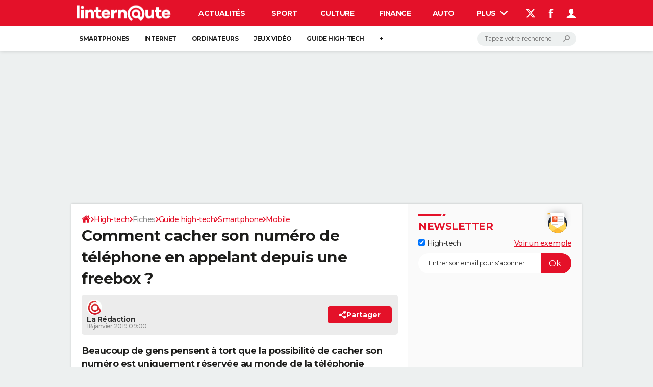

--- FILE ---
content_type: text/css; charset=UTF-8
request_url: https://publishers.edisound.com/player/1ef74e1c-6972-6dfa-92a3-7341b34bdd63/skin/1eedc845-82e3-6714-8425-11aacc100c26
body_size: 377
content:
.rwm-podcast-player[data-pid="1ef74e1c-6972-6dfa-92a3-7341b34bdd63"],.player-reduced[data-pid="1ef74e1c-6972-6dfa-92a3-7341b34bdd63"]{--widget-background-color:#f8f8f8;--player-background-color:#ffffff;--main-custom-color:#000000;--main-custom-color-rgba:rgba(0,0,0,0);--main-custom-color-rgba2:rgba(0,0,0,0.9);--secondary-custom-color:#9f9e9e;--text-color:#000000;--reduced-player-height:60px}.bc1{background-color:var(--widget-background-color)}.cc2{fill:var(--main-custom-color);color:var(--main-custom-color)}.cbc2{background-color:var(--main-custom-color)}.cc3{fill:var(--secondary-custom-color);color:var(--secondary-custom-color);stroke:var(--secondary-custom-color)}.cbc3{background-color:var(--secondary-custom-color)}.cc4{color:var(--text-color)}.cc5{background:var(--player-background-color);fill:var(--player-background-color)}@keyframes pulse{0%{box-shadow:0 0 0 0 var(--main-custom-color-rgba2)}70%{box-shadow:0 0 0 10px var(--main-custom-color-rgba)}100%{box-shadow:0 0 0 0 var(--main-custom-color-rgba)}}@keyframes pulse2{0%{transform:scale(1,1);opacity:1}50%{transform:scale(.8,.8);opacity:0}100%{transform:scale(1,1);opacity:1}}@keyframes pulse3{0%{transform:scale(1);opacity:1}100%{transform:scale(1.5);opacity:0}}@keyframes light-pulse{0%{transform:scale(1,1);opacity:1}8%{transform:scale(.8,.8);opacity:.6}20%{transform:scale(1,1);opacity:1}100%{transform:scale(1,1);opacity:1}}div.title-container .rwmp-share.share svg{animation:light-pulse 3s ease-in-out infinite}div.tools-container span.subscribe svg{animation:pulse2 1.5s ease-in-out infinite}div.tools-container span.subscribe svg path{fill:red}